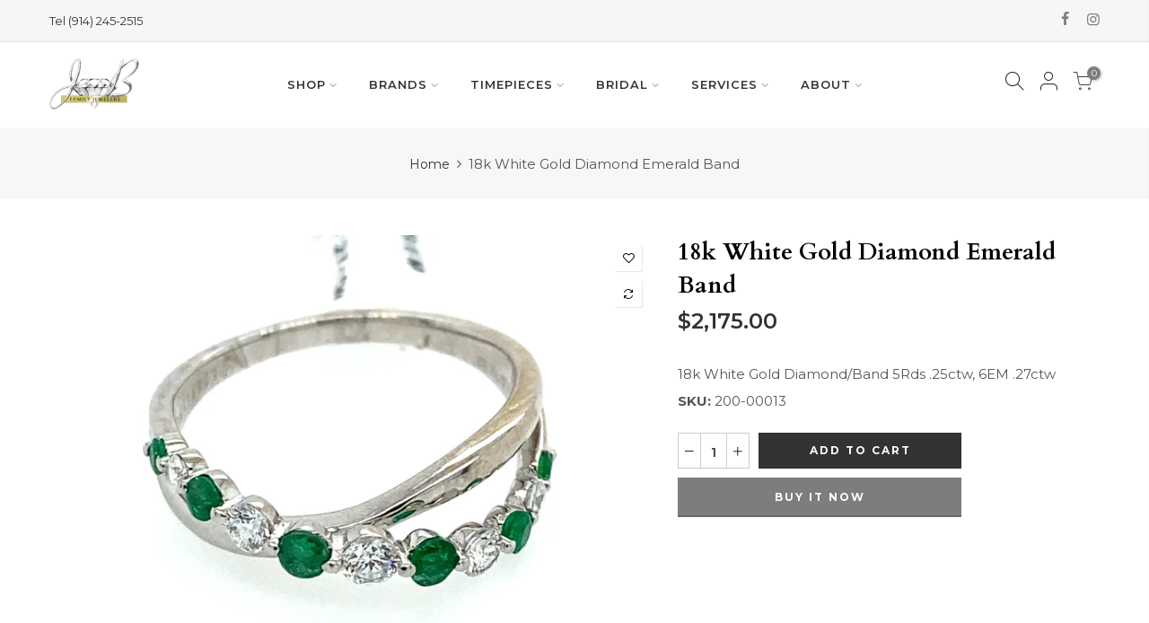

--- FILE ---
content_type: text/html; charset=utf-8
request_url: https://www.jbfamilyjewelers.com/products/18k-white-gold-diamond-emerald-band/?view=js_ppr
body_size: -380
content:
<script type="application/json" id="ModelJson-_ppr">[]</script><script type="application/json" id="NTsettingspr__ppr">{ "related_id":false, "recently_viewed":false, "ProductID":7068266266809, "PrHandle":"18k-white-gold-diamond-emerald-band", "cat_handle":null, "scrolltop":null,"ThreeSixty":false,"hashtag":"none", "access_token":"none", "username":"none"}</script>


--- FILE ---
content_type: text/css
request_url: https://www.jbfamilyjewelers.com/cdn/shop/t/3/assets/custom.css?enable_css_minification=1&v=168134520944585233551639429165
body_size: 196
content:
.aboutyrs{background-color:#fffc;border:1px solid gba(255,255,255,.8);background-clip:padding-box;padding:20px 40px}.aboutyrs p{line-height:24px}.aboutyrs .button{margin:20px 0}.nt_menu>li>a{text-transform:uppercase}.nt_se_1609319025ad9ef8b0{margin-bottom:80px;margin-top:80px}.type_feature_columns h3 a{font-size:16px!important}.type_instagram_shop .section-subtitle{line-height:40px}.ins_shop_wrap{padding-top:10px}.newsletter_se h3{text-align:center}.newsletter_se .signup-newsletter-form input.input-text{min-width:220px!important}.signup-newsletter-form{border:0;margin-bottom:30px}.fs__24{line-height:.5;margin-right:30px;margin-bottom:15px}.jf-form-buttons{margin-left:5px;background:#000;color:#fff}input:not([type=submit]):not([type=checkbox]),select,textarea{min-height:42px}#insta-feed{margin-bottom:100px!important}#shopify-section-pr_description{padding-top:40px;border-top:1px solid #ececec;border-bottom:1px solid #ececec}.ul_tabs li.tab_title_block a{font-size:16px;text-transform:uppercase;font-weight:600;font-family:Cardo}li.tab_title_block.active a,li.tab_title_block a:hover{border-bottom:3px solid #adadad}.breadcrumb_pr_wrap{height:80px}.sp-breadcrumb a{font-size:14px}.template-product .pt__20{padding-top:30px}#shopify-section-recently_viewed{margin-top:100px}.bid_cat_heading-0{font-size:40px;color:#1b1919;text-transform:uppercase}.bk_breadcrumbs{display:none}.page-head{padding:60px 0!important}.cat_toolbar{border-bottom:1px solid #cccccc;padding:0 0 10px}.cat_sortby>a{border:0!important}#omega_watches_iframe{height:6000px!important}.page_head_pages_heading{margin-bottom:100px!important}.jbbrands{padding-bottom:10px}.threeimg{padding:0 0 50px}.threeimg img,.threeimg-services img{padding:8px}.threeimg-services{padding:0 0 80px}.oneimg{display:block;margin-left:auto;margin-right:auto;padding:0 0 50px}.jbbrands p{text-align:center!important;margin:0 100px 30px}.page-head h1{font-size:40px!important}.mt__60{margin-top:0!important}.page_id_84579778745 .spinner{display:none}.jbsignature{font-family:Mrs Saint Delafield,cursive;font-size:40px;line-height:80px}.jbcommercials{text-align:center}.jbcommercials p{margin-bottom:60px}.section-title{font-size:35px!important}.footer__top a:hover{color:#7d7d7d!important}.footer__top a,.footer__top p,.widget_footer li,.f_bot_bt_copy{font-size:14px!important}@media (min-width: 1025px){.aboutyrs{width:48%}}@media (min-width: 768px) and (max-width: 1024px){.aboutyrs{width:70%}}@media (max-width: 767px){.aboutyrs{width:90%}.aboutyrs h2{font-size:24px;line-height:30px}.aboutyrs p{line-height:20px;font-size:13px}#shopify-section-162989774056fbef25 h2{font-size:24px;line-height:30px}#shopify-section-162989774056fbef25 p{line-height:20px;font-size:13px}#insta-feed{width:100%}.breadcrumb_pr_wrap{height:auto}.template-product .pt__20{padding-bottom:30px}h3{line-height:1.5em!important}.quote_content p{margin-left:20%;margin-right:20%}#shopify-section-pr_description{border-bottom:0}}
/*# sourceMappingURL=/cdn/shop/t/3/assets/custom.css.map?enable_css_minification=1&v=168134520944585233551639429165 */


--- FILE ---
content_type: text/javascript
request_url: https://www.jbfamilyjewelers.com/cdn/shop/t/3/assets/nt_theme.min.js?v=164657486851147381731629477576
body_size: 5044
content:
var geckoShopify,ThemeIdLoT4,sp_nt_storage=!1,Enablestorage=!0,tuttimer=[];try{sp_nt_storage="undefined"!=typeof Storage&&Enablestorage,localStorage.setItem("gecko","test"),localStorage.removeItem("gecko"),ThemeIdLoT4=localStorage.getItem(ThemeNameT42)}catch(t){sp_nt_storage=!1}var nt_currency=sp_nt_storage?localStorage.getItem("nt_currency"):null,app_review=nt_settings.app_review;!function(C){"use strict";var f,e,T,a,t;(f=C("body")).hasClass("rtl_true"),e=C("#ld_cl_bar"),T=C(window).width(),a=nt_settings.timezone,t='.shopify-error a[href^="#"], [data-js-scrolid]',geckoShopify={init:function(){this.CustomFlickityT4(),this.hTransparent(),this.bannerCountdown(),this.The4WrappTable(),this.InitCountdown(),this.InitSeCountdown(),this.fullHeightRow(),this.parallax(),this.prisotope(),this.BrandsFilter(),this.ScrollId(),this.BGVideoSection(),this.InitHTMLVideo(),this.sidePopup(),this.linkAcc(),this.linktrigger(),this.cartCookies(),this.loadingBar(),this.colorConsoleLog(nt_settings.theme_ver,"The4.co","#008060","#4959bd"),C(window).resize(),window.dispatchEvent(new Event("resize")),f.addClass("shopify-ready")},isMobile:function(){return/Android|iPhone|iPad|iPod|BlackBerry/i.test(navigator.userAgent||navigator.vendor||window.opera)},colorConsoleLog:function(t,e,a,n){nt_settings.disabled_ver_console||designMode||console.log("%c ".concat(t," %c ").concat(e," %c"),"background:".concat(a||"#35495f"," ; padding: 1px; border-radius: 3px 0 0 3px;  color: #fff"),"background:".concat(n||"#41b883"," ; padding: 1px; border-radius: 0 3px 3px 0;  color: #fff"),"background:transparent")},prisotope:function(){if(!(0<!C(".p-thumb.only_owl_mb").length||T<768)){var t=C(".p-thumb.only_owl_mb"),e=t.attr("data-prmasonry");t.isotope(JSON.parse(e)).addClass("isotope_ok"),C(window).on("resize",function(){C(window).width()<768&&t.hasClass("isotope_ok")?t.isotope("destroy").removeClass("isotope_ok"):768<=C(window).width()&&!t.hasClass("isotope_ok")&&t.isotope(JSON.parse(e)).addClass("isotope_ok")})}},BrandsFilter:function(){if(0!=C(".brands_page_holder").length){var t=C(".brands_page_holder"),e=C(".nt_filteriso_js");e.on("click",">button",function(){e.find(".filter-t4s-active").removeClass("filter-t4s-active"),C(this).addClass("filter-t4s-active"),t.isotope({filter:C(this).attr("data-filter")})})}},sidePopup:function(){var s=C(".mask-overlay"),i="act_current",d="act_opened",r=C("html"),c=Modernizr.touchevents;f.on("click",".push_side:not(."+i+")",function(t){var e,a=C(this),n=a.data("id"),o=C(n);0!=o.length&&(t.preventDefault(),u(),a.hasClass(i)||(e=o,a.addClass(i),r.addClass("hside_opened"),f.addClass("pside_opened"),e.addClass(d),s.addClass("mask_opened"),f.on("keyup",l),"#nt_search_canvas"!=n||c||o.on("transitionend webkitTransitionEnd oTransitionEnd",function(){o.find('input[type="text"]').focus()})))}),f.on("click touchstart",".mask-overlay",function(t){u()}),f.on("click",".close_pp, .push_side."+i,function(){0!=C("."+d).length&&u()});var l=function(t){27===t.keyCode&&(u(),f.unbind("keyup",l))};function u(){C(".push_side."+i).removeClass(i),r.removeClass("hside_opened"),f.removeClass("pside_opened"),C(".nt_fk_canvas."+d+",.nt_fk_full."+d).removeClass(d),s.removeClass("mask_opened")}},linkAcc:function(){var t=C("#nt_login_canvas");0!=t.length&&t.on("click",".link_acc",function(t){t.preventDefault(),C("#nt_login_canvas .is_selected").removeClass("is_selected"),C(C(this).data("id")).addClass("is_selected")})},linktrigger:function(){var t=C(".dt_trigger_cl");0!=t.length&&t.click(function(t){t.preventDefault(),C(C(this).data("trigger")).trigger("click")})},LbScaleImg:function(){C(window).on("resize",function(){C(".js_t4_lb,.pin__wr_js").each(function(t,e){var a=C(this),n=parseInt(a.data("w"))||0,o=parseInt(a.data("h"))||0,s=a.find(".pin__maker");if(a.find(".pin__type"),0<n&&a.width()<=n){var i=0<n?s.width()/n:1,d=i*o;a.addClass("scalelb_calced").css("max-height",d+"px"),s.css({width:n,height:o,transform:"scale("+i+")"})}else a.removeClass("scaleimg_calced").css("max-height",""),s.css({width:"",height:"",transform:""})})})},cookiesEnabled:function(){var t=navigator.cookieEnabled;return t||(document.cookie="testcookie",t=-1!==document.cookie.indexOf("testcookie")),t},cartCookies:function(){geckoShopify.cookiesEnabled()||f.addClass("cart_no_cookies")},class_sequentially:function(t,a){var e=t||C(".container_cat .pr_animated:not(.done)");a=a||"done",e.each(function(t,e){tuttimer.push(setTimeout(function(){C(e).addClass(a)},140*t))})},defineProperty:function(t,e,a){return e in t?Object.defineProperty(t,e,{value:a,enumerable:!0,configurable:!0,writable:!0}):t[e]=a,t},review:function(){if(nt_settings.review&&"2"!=app_review)return"1"==app_review&&"undefined"!=typeof SPR?(window.SPR.registerCallbacks(),window.SPR.initRatingHandler(),window.SPR.initDomEls(),window.SPR.loadProducts(),window.SPR.loadBadges()):void f.trigger("reviewOther")},ScrollId:function(){f.on("click",t,function(t){var e=C(C(this).attr("href"));1==e.length&&(C("html, body").animate({scrollTop:e.offset().top-40},500),t.preventDefault())})},formatMoney:function(t,e){"string"==typeof t&&(t=t.replace(".",""));var a="",n=/\{\{\s*(\w+)\s*\}\}/,o=e||t_moneyFormat||"${{amount}}",s=function(t,e){return void 0===t?e:t},i=function(t,e,a,n){if(e=s(e,2),a=s(a,","),n=s(n,"."),isNaN(t)||null==t)return 0;var o=(t=(t/100).toFixed(e)).split(".");return o[0].replace(/(\d)(?=(\d\d\d)+(?!\d))/g,"$1"+a)+(o[1]?n+o[1]:"")};switch(o.match(n)[1]){case"amount":a=i(t,2);break;case"amount_no_decimals":a=i(t,0);break;case"amount_with_comma_separator":a=i(t,2,".",",");break;case"amount_no_decimals_with_comma_separator":a=i(t,0,".",",")}return o.replace(n,a)},StorageCurrency:function(){return sp_nt_storage?localStorage.getItem("T4Currency"):null},fullHeightRow:function(){var t,e,a,n=C("#nt_content >.shopify-section:first"),o=n.find(".se_height_full");o.length<1||(t=C(window).height(),(e=o.offset().top)<t&&(a=100-e/(t/100),o.css("min-height",a+"vh"),n.find(".js_full_ht4:not(.nt_parallax_true)").css("min-height",a+"vh"),n.find(".flickity-enabled").hasClass("flickity-enabled")&&n.find(".flickity-enabled ").flickity("resize")))},debounce:function(n,o,s){var i;return function(){var t=this,e=arguments,a=s&&!i;clearTimeout(i),i=setTimeout(function(){i=null,s||n.apply(t,e)},o),a&&n.apply(t,e)}},The4WrappTable:function(){C(".t4_table_wrap_js").wrap("<div class='table-responsive'></div>")},parallax:function(){function e(t){var e=t||C(".nt_parallax_true.lazyloadt4sed:not(.js_ralax_doned)");e.addClass("js_ralax_doned").jarallax({speed:e.attr("data-speed")||.8})}0!=C(".nt_parallax_true").length&&(e(),C(".nt_parallax_true:not(.lazyloadt4sed)").one("lazyloaded",function(t){setTimeout(function(){e()},200)}))},refresh_flickity:function(t){var e=t.attr("data-flickity")||t.attr("data-flickityjs")||"{}";t.flickity(JSON.parse(e))},CustomFlickityT4:function(t){if(0!=(t=t||C("[data-flickitycus]")).length){var b="is-selected",w="Safari"==jscd.browser;t.each(function(){var a,n,o,s,t=C(this),e=C(this)[0],i=e.hasAttribute("data-t4s-thumbX"),d=e.hasAttribute("data-t4s-thumbY"),r=JSON.parse(t.attr("data-flickitycus")||"{}"),c=r.typethumb,l=r.t4sid,u=C(".btn__prev--"+l),f=C(".btn__next--"+l),_=C(".btn_group--cells"+l),p=_.find(".btn_dott4s"),h=C(".carousel__nav--"+l),m=t.flickity(r),g=h.find(".t4s-carousel__nav--item"),v=h.height()/g.length;u.on("click",function(){m.flickity("previous")}),f.on("click",function(){m.flickity("next")});var y=m.data("flickity");m.on("select.flickity",function(){p.filter(".is-selected").removeClass("is-selected"),p.eq(y.selectedIndex).addClass("is-selected"),y.cells[y.selectedIndex-1]?y.cells[y.selectedIndex+1]?(u.removeAttr("disabled"),f.removeAttr("disabled")):(f.attr("disabled","disabled"),u.removeAttr("disabled")):(u.attr("disabled","disabled"),f.removeAttr("disabled"))}),_.on("click",".button",function(){m.flickity("select",C(this).index())}),h.on("click",".t4s-carousel__nav--item",function(t){m.flickity("select",C(this).index())}),d&&1025<=T?(k(t,h,c,l),g=h.find(".t4s-carousel__nav--item"),h.addClass("t4s__thumbY--initialized"),a=h.height(),m.on("select.flickity",function(t,e){h.find("."+b).removeClass(b),(n=g.eq(e).addClass(b)).length&&(s=n.position().top)&&(w?h.animate({scrollTop:s}):h.scrollTop(s))})):i&&(k(t,h,c,l),g=h.find(".t4s-carousel__nav--item"),h.addClass("t4s__thumbX--initialized"),m.on("select.flickity",function(t,e){h.find("."+b).removeClass(b),n=g.eq(e).addClass(b),o=n.position().left+h.scrollLeft()-(a+v)/2,h.scrollLeft(o)}))})}function k(t,e,s,a){var i="",n=t.find(".t4s-carousel__main--item:not(.t4s-dt-demo)").length;0!=n&&(1<n&&C(".btn__prev--"+a+",.btn__next--"+a).addClass("t4s-show"),t.find(".t4s-carousel__main--item").each(function(){var t=C(this),e=t.find(".main-img"),a=e.data("bgset"),n=e.data("ratio"),o="";o=' style="padding-top:'+1/n*100+'%"',i+="2"==s?'<div class="col-3 t4s-carousel__nav--item"><div class="item-deal-thumb"><div class="item-deal-img"><span class="nt_bg_lz lazyloadt4s" data-bgset="'+a+'" data-widths-none data-ratio="'+n+'" data-sizes="auto"'+o+'></span></div><div class="item-deal-info"><span class="item-deal-title">'+t.find(".product-title").text()+'</span><span class="item-deal-price price">'+t.find(".price").html()+"</span></div></div></div>":'<div class="col-3 t4s-carousel__nav--item"><span class="nt_bg_lz lazyloadt4s" data-bgset="'+a+'" data-widths-none data-ratio="'+n+'" data-sizes="auto"'+o+"></span></div>"}),e.empty().append(i),f.trigger("refresh_currency"))}},refresh_packery:function(t){var e=t.attr("data-packery")||"{}";t.packery(JSON.parse(e))},refresh_isotope:function(t){var e=t.attr("data-isotope")||"{}";t.isotope(JSON.parse(e))},FixHeight:function(){C(".type_carousel .js_carousel").on("change.flickity",function(t,e){var a=C(t.currentTarget);if(a.find(".nt_pr:last-child").hasClass("is-selected")){var n=C(window).width(),o=[];if(0==(e=(1025<=n?15==a.data("cl")?5:12/a.data("cl"):768<=n?12/a.data("tb"):12/a.data("mb"))-a.find(".nt_pr.is-selected").length))return;a.find(".nt_pr").each(function(t){o.push(C(this).outerHeight(!0))});var s=o.slice(0,e);a.find(".nt_pr.is-selected").each(function(t){s.push(C(this).outerHeight(!0))});var i=Math.max.apply(this,s);a.find(".flickity-viewport").css({height:i+"px"})}})},BGVideoSection:function(){0!=C(".js_video").length&&($script("//www.youtube.com/iframe_api","loaded_v_js"),f.on("youTubeReady",function(){C(".js_video").each(function(t){geckoShopify.refresh_Youtube(C(this))})}))},InitHTMLVideo:function(){0!=C(".vid_nt_js").length&&Modernizr.video&&C(".vid_nt_js").each(function(){var t=C(this),e=t.parent().find(".img_vid_js");t.addClass("lazyloadt4s"),t.on("lazyloaded",function(){t[0].play(),t.addClass("vid_ready"),e.addClass("lazyloadt4s")}),t.on("playing",function(){e.remove()})})},hTransparent:function(t){if(!f.hasClass("h_banner_false")){var n=C("#shopify-section-header_banner"),o="h_banner_"+n.find(".h__banner").attr("data-ver");("closed"!=Cookies.get(o)||designMode)&&(function(){f.removeClass("h_calc_ready"),n.css("height","");var t=n.outerHeight();f.addClass("h_calc_ready"),n.css({height:0}),setTimeout(function(){n.css({height:t})},8),setTimeout(function(){n.css({height:"auto"})},800)}(),n.on("click",".h_banner_close",function(t){t.preventDefault();var e=n.outerHeight();n.css({height:e}),setTimeout(function(){n.css({height:0})},8);var a=parseInt(n.find(".h__banner").attr("data-date"));a&&!designMode&&Cookies.set(o,"closed",{expires:a,path:"/"})}))}},getDateCountdown:function(t){if(void 0!==t){var e=t.replace("24:00:00","23:59:59");if("not4"!=a)try{e=moment.tz(t.replace(/\//g,"-"),a).toDate()}catch(t){console.log("Timezone error: "+a)}else e=new Date(e);return e}},InitCountdown:function(){var t=C(".pr_coun_dt:not(.done_cd)");if(0!=t.length){var a=nt_settings.prItemCountdown;t.each(function(){var e=C(this);e.countdown(geckoShopify.getDateCountdown(e.data("date")),{elapse:!0}).on("update.countdown",function(t){t.elapsed?e.closest(".pr_deal_dt").html("").addClass("expired_cdt4"):e.html(t.strftime(a))}).addClass("done_cd").closest(".pr_deal_dt").addClass("donetmcd")})}},InitSeCountdown:function(){var t=C(".sepr_coun_dt:not(.done_cd)");if(0!=t.length){var a=nt_settings.countdown_days,n=nt_settings.countdown_hours,o=nt_settings.countdown_mins,s=nt_settings.countdown_sec;t.each(function(){var e=C(this);e.countdown(geckoShopify.getDateCountdown(e.data("date")),function(t){e.html(t.strftime('<span class="countdown-days"><span class="cd_timet4">%-D</span> <span class="cd_txtt4">'+a+'</span></span> <span class="countdown-hours"><span class="cd_timet4">%H</span> <span class="cd_txtt4">'+n+'</span></span> <span class="countdown-min"><span class="cd_timet4">%M</span> <span class="cd_txtt4">'+o+'</span></span> <span class="countdown-sec"><span class="cd_timet4">%S</span> <span class="cd_txtt4">'+s+"</span></span>"))}).addClass("done_cd").closest(".sepr_deal_dt").addClass("donetmcd")})}},bannerCountdown:function(){if(0!=C("[data-hbanner_cd]").length){var i=nt_settings.bannerCountdown;C("[data-hbanner_cd]").each(function(){!function(t){var e=t.data("loop"),a=t.data("date"),n=moment();if(parseInt(n.format("YYYYMMDD")),n<parseInt(a.replace(/\//g,""))&&(e=!1),e||"true"==e){var o=parseInt(t.data("dayl")),s=o-n.diff(a.replace(/\//g,"-"),"days")%o;n.add(s,"days"),a=n.format("YYYY/MM/DD")}t.countdown(geckoShopify.getDateCountdown(a),function(t){C(this).html(t.strftime(i))})}(C(this))})}},filteredRemoveLS:function(e,a){Object.keys(localStorage).filter(function(t){return 0<=t.indexOf(e)}).map(function(t){t!=a&&localStorage.removeItem(t)})},cartCountdown:function(){var e=C("[data-cart-countdown]");if(0!=e.length){var a,t=parseInt(e.attr("data-mn")),n=e.data("unit"),o="nt_cartcd"+n+t,s="min"==n?60*t*1e3:60*t*60*1e3,i="%M min %S sec",d=0,r=0<C("[data-after-cartcd-1]").length,c={type:"POST",url:"/cart/clear.js",data:"",dataType:"json",success:function(t){},error:function(t,e){console.error(e)}};this.filteredRemoveLS("nt_cartcd",o),sp_nt_storage&&(null!==localStorage.getItem(o)?a=parseInt(localStorage.getItem(o)):(a=(new Date).valueOf()+s,localStorage.setItem(o,a))),C(".js_cart_cd").show(),e.countdown(a.toString()).on("update.countdown",function(t){24<(d=24*t.offset.totalDays+t.offset.hours)?i=d+" hr %M min %S sec":1<=d&&(i="%H hr %M min %S sec"),C(this).html(t.strftime(i))}).on("finish.countdown",function(t){r?(a=(new Date).valueOf()+s,localStorage.setItem(o,a),e.countdown(a.toString())):(C(this).parent().remove(),C.ajax(c),sp_nt_storage&&localStorage.removeItem(o))})}},refresh_Youtube:function(e){if(window.YT)var a=!1,n="video_loading",o="video_interactable",s=new YT.Player(e.find(".videoplayer")[0],{videoId:e.data("id"),width:1280,height:720,playerVars:{iv_load_policy:3,enablejsapi:1,disablekb:1,autoplay:0,controls:0,rel:0,loop:0,playsinline:1,modestbranding:1,autohide:1,branding:0,cc_load_policy:0,fs:0,quality:"hd1080",wmode:"transparent"},events:{onReady:function(t){s.setPlaybackQuality("hd1080").playVideo().mute()},onStateChange:function(t){switch(t.data){case-1:a&&(C(".img_vid_js:not(.lazyloadt4sed)").addClass("lazyloadt4s"),i(e),d(e));break;case 0:s.playVideo();break;case 1:i(e);break;case 3:a=!0,s.setPlaybackQuality("hd1080")}}}}),i=function(t){t.removeClass(n).removeClass(o).addClass("video_loaded")},d=function(t){t.addClass(o)}},loadingBar:function(t){0!=e.length&&(e.on("ld_bar_star",function(){e.addClass("on_star")}),e.on("ld_bar_60",function(){e.addClass("on_60")}),e.on("ld_bar_80",function(){e.addClass("on_80")}),e.on("ld_bar_90",function(){e.addClass("on_90")}),e.on("ld_bar_94",function(){e.addClass("on_94")}),e.on("ld_bar_end",function(){e.addClass("on_end"),setTimeout(function(){e.attr("class","").addClass("op__0 pe_none")},300)}))},CartAttrHidden:function(){var e=C("[data-cart-attr-rm]"),t=0;if(0!=e.length&&!nt_settings.CartAttrHidden){var a=setInterval(function(){e.val(""),15==t&&clearInterval(a),t++},500);f.on("click",'button[type=submit][name="checkout"]',function(t){e.val("")})}}}}(jQuery_T4NT),jQuery_T4NT(document).ready(function(t){t("body");"/challenge#contact_form"==location.pathname+location.hash&&setTimeout(function(){t("html, body").animate({scrollTop:0},800)},50),"true"!=ThemeIdLoT4&&"true"!=ThemeIdT4&&t(ThemePuT4).removeClass("hide hidden"),geckoShopify.init(),1024<t(window).width()&&t(".lazy_menu.lazyloadt4s").addClass("lazypreloadt4s"),"cart"==t_name&&geckoShopify.cartCountdown();var e=JSNTT4.data("my");parseInt(nt_settings.platform_email)<3&&!designMode&&JSNTT4.attr("data-mail",e),t(".nt__addthis").length<=0&&!designMode&&JSNTT4.attr("data-add",e),$script([JSNTT4.data("cat"),JSNTT4.data("sw")],"sw_loaded"),$script.ready("sw_loaded",function(){$script([JSNTT4.data("user"),JSNTT4.data("cusp"),JSNTT4.data("spcmn")],"ready4"),"6"==app_review&&$script(JSNTT4.data("otherryv"))}),$script.ready("ready4",function(){$script([JSNTT4.data("cur"),JSNTT4.data("ins"),JSNTT4.data("mail"),JSNTT4.data("cust"),JSNTT4.data("mdl"),JSNTT4.data("add")],"ready5")}),$script.ready("ready5",function(){designMode&&$script(JSNTT4.data("desadm"))}),"Internet"!=jscd.browser||"Windows"!=jscd.os||jscd.mobile||(t(".clno-hovermq").removeClass("clno-hovermq").addClass("clhovermq"),Modernizr.hovermq=!0)}),jQuery_T4NT(window).on("load",function(t){}),function(){if(Modernizr.touchevents){var a=!1,n=void 0;document.body.addEventListener("touchstart",function(t){t.target.closest(".flickity-enabled.is-draggable:not(.p-nav)")?(a=!0,n={x:t.touches[0].pageX,y:t.touches[0].pageY}):a=!1}),document.body.addEventListener("touchmove",function(t){if(a&&t.cancelable){var e={x:t.touches[0].pageX-n.x,y:t.touches[0].pageY-n.y};Math.abs(e.x)>nt_settings.dragThreshold&&t.preventDefault()}},{passive:!1})}}();